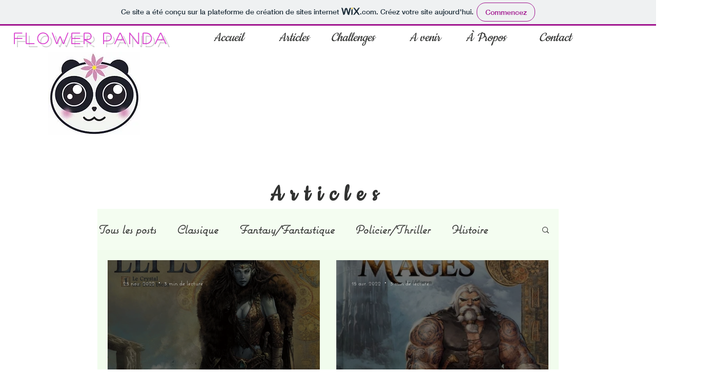

--- FILE ---
content_type: text/css; charset=utf-8
request_url: https://flowerpanda04.wixsite.com/_serverless/pro-gallery-css-v4-server/layoutCss?ver=2&id=pro-blog&items=0_1400_1950%7C0_400_558&container=550_860_474_720&options=gallerySizeType:px%7CgallerySizePx:454%7CimageMargin:32%7CisRTL:false%7CgalleryLayout:2%7CtitlePlacement:SHOW_ON_HOVER%7CcubeRatio:1%7CcubeType:fill
body_size: -84
content:
#pro-gallery-pro-blog [data-hook="item-container"][data-idx="0"].gallery-item-container{opacity: 1 !important;display: block !important;transition: opacity .2s ease !important;top: 0px !important;left: 0px !important;right: auto !important;height: 414px !important;width: 414px !important;} #pro-gallery-pro-blog [data-hook="item-container"][data-idx="0"] .gallery-item-common-info-outer{height: 100% !important;} #pro-gallery-pro-blog [data-hook="item-container"][data-idx="0"] .gallery-item-common-info{height: 100% !important;width: 100% !important;} #pro-gallery-pro-blog [data-hook="item-container"][data-idx="0"] .gallery-item-wrapper{width: 414px !important;height: 414px !important;margin: 0 !important;} #pro-gallery-pro-blog [data-hook="item-container"][data-idx="0"] .gallery-item-content{width: 414px !important;height: 414px !important;margin: 0px 0px !important;opacity: 1 !important;} #pro-gallery-pro-blog [data-hook="item-container"][data-idx="0"] .gallery-item-hover{width: 414px !important;height: 414px !important;opacity: 1 !important;} #pro-gallery-pro-blog [data-hook="item-container"][data-idx="0"] .item-hover-flex-container{width: 414px !important;height: 414px !important;margin: 0px 0px !important;opacity: 1 !important;} #pro-gallery-pro-blog [data-hook="item-container"][data-idx="0"] .gallery-item-wrapper img{width: 100% !important;height: 100% !important;opacity: 1 !important;} #pro-gallery-pro-blog [data-hook="item-container"][data-idx="1"].gallery-item-container{opacity: 1 !important;display: block !important;transition: opacity .2s ease !important;top: 0px !important;left: 446px !important;right: auto !important;height: 414px !important;width: 414px !important;} #pro-gallery-pro-blog [data-hook="item-container"][data-idx="1"] .gallery-item-common-info-outer{height: 100% !important;} #pro-gallery-pro-blog [data-hook="item-container"][data-idx="1"] .gallery-item-common-info{height: 100% !important;width: 100% !important;} #pro-gallery-pro-blog [data-hook="item-container"][data-idx="1"] .gallery-item-wrapper{width: 414px !important;height: 414px !important;margin: 0 !important;} #pro-gallery-pro-blog [data-hook="item-container"][data-idx="1"] .gallery-item-content{width: 414px !important;height: 414px !important;margin: 0px 0px !important;opacity: 1 !important;} #pro-gallery-pro-blog [data-hook="item-container"][data-idx="1"] .gallery-item-hover{width: 414px !important;height: 414px !important;opacity: 1 !important;} #pro-gallery-pro-blog [data-hook="item-container"][data-idx="1"] .item-hover-flex-container{width: 414px !important;height: 414px !important;margin: 0px 0px !important;opacity: 1 !important;} #pro-gallery-pro-blog [data-hook="item-container"][data-idx="1"] .gallery-item-wrapper img{width: 100% !important;height: 100% !important;opacity: 1 !important;} #pro-gallery-pro-blog .pro-gallery-prerender{height:414px !important;}#pro-gallery-pro-blog {height:414px !important; width:860px !important;}#pro-gallery-pro-blog .pro-gallery-margin-container {height:414px !important;}#pro-gallery-pro-blog .pro-gallery {height:414px !important; width:860px !important;}#pro-gallery-pro-blog .pro-gallery-parent-container {height:414px !important; width:892px !important;}